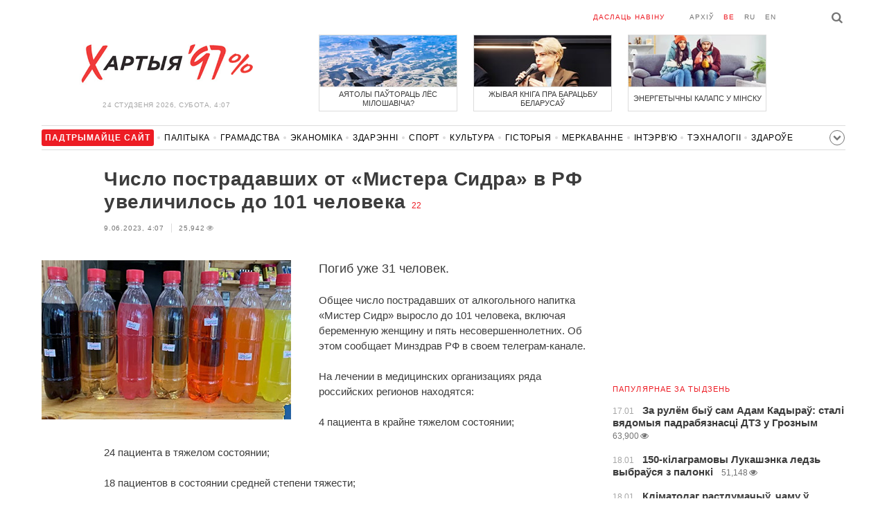

--- FILE ---
content_type: text/html; charset=UTF-8
request_url: https://charter97.link/be/news/2023/6/9/551258/
body_size: 7974
content:
<!doctype html>
<html lang="be">
<head prefix="og: http://ogp.me/ns# fb: http://ogp.me/ns/fb# website: http://ogp.me/ns/website#">

    <!-- Google Tag Manager -->
    <script>(function(w,d,s,l,i){w[l]=w[l]||[];w[l].push({'gtm.start':
                new Date().getTime(),event:'gtm.js'});var f=d.getElementsByTagName(s)[0],
            j=d.createElement(s),dl=l!='dataLayer'?'&l='+l:'';j.async=true;j.src=
            'https://www.googletagmanager.com/gtm.js?id='+i+dl;f.parentNode.insertBefore(j,f);
        })(window,document,'script','dataLayer','GTM-N23B9PW');</script>
    <!-- End Google Tag Manager -->

    <script type='text/javascript' src='https://platform-api.sharethis.com/js/sharethis.js#property=646f8fc9a660b80019d55d3e&product=sop' async='async'></script>

	<meta charset="utf-8">
	<link rel="preconnect" href='//i.c97.org'>
	<link rel="preconnect" href="//vk.com/">
	<link rel="preconnect" href="//www.google.com/">

    <link rel="dns-prefetch" href='//i.c97.org'>
	<link rel="dns-prefetch" href="//vk.com/">
    <link rel="dns-prefetch" href="//www.google.com/">

    <link rel="preload" href="/assets/fonts/fontello.woff2?1613999441583" as="font" crossorigin>

	<title>Число пострадавших от «Мистера Сидра» в РФ увеличилось до 101 человека - Беларускія навіны - Хартыя&#039;97</title>
	<link rel="canonical"   href="https://charter97.org/be/news/2023/6/9/551258/">
        <link rel="amphtml"     href="https://qnt91x.c97.org/be/news/2023/6/9/551258/">
    
    <link rel="icon" type="image/png" href="/icons/fav-16.png" sizes="16x16">
    <link rel="icon" type="image/png" href="/icons/fav-32.png" sizes="32x32">
    <link rel="icon" type="image/png" href="/icons/fav-96.png" sizes="96x96">

    <meta name="viewport" content="width=device-width, initial-scale=1, maximum-scale=1, user-scalable=no"/>
	<meta name='description' content='Погиб уже 31 человек.' />
    <meta property="fb:app_id" content="162415770494925" />
    <meta property="og:type" content="website" />
    <meta property="og:url" content="https://charter97.org/be/news/2023/6/9/551258/" />
    <meta property="og:title" content="Число пострадавших от «Мистера Сидра» в РФ увеличилось до 101 человека" />
	<meta property="og:description" content="Погиб уже 31 человек." />
		<meta property="og:image" content="https://i.c97.org/ai/550815/aux-head-1685978291-20230605_idr_360.jpg" />
	<meta property="og:image:width" content="320" />
	<meta property="og:image:height" content="270" />
	
	<link rel="alternate" type="application/rss+xml" title="RSS 2.0" href="https://charter97.org/rss.php" />

    <link rel="stylesheet" type="text/css" media="screen" href="/assets/1719322174174/styles.min.css">
    <link rel="stylesheet" type="text/css" media="print" href="/assets/1719322174174/css/print.css">

	<!-- Facebook Pixel Code -->
	<script>
		!function(f,b,e,v,n,t,s)
		{if(f.fbq)return;n=f.fbq=function(){n.callMethod?
			n.callMethod.apply(n,arguments):n.queue.push(arguments)};
			if(!f._fbq)f._fbq=n;n.push=n;n.loaded=!0;n.version='2.0';
			n.queue=[];t=b.createElement(e);t.async=!0;
			t.src=v;s=b.getElementsByTagName(e)[0];
			s.parentNode.insertBefore(t,s)}(window, document,'script',
			'https://connect.facebook.net/en_US/fbevents.js');
		fbq('init', '151185665487107');
		fbq('track', 'PageView');
	</script>
	<!-- End Facebook Pixel Code -->
<!--	<script async src="https://pagead2.googlesyndication.com/pagead/js/adsbygoogle.js"></script>-->
<!--	<script>-->
<!--		(adsbygoogle = window.adsbygoogle || []).push({-->
<!--			google_ad_client: "ca-pub-4738140743555043",-->
<!--			enable_page_level_ads: true-->
<!--		});-->
<!--	</script>-->
</head>
<body>
<!-- Google Tag Manager (noscript) -->
<noscript><iframe src="https://www.googletagmanager.com/ns.html?id=GTM-N23B9PW" height="0" width="0"
                  style="display:none;visibility:hidden"></iframe></noscript>
<!-- End Google Tag Manager (noscript) -->
<!-- Global site tag (gtag.js) - Google Analytics -->
<script async src="https://www.googletagmanager.com/gtag/js?id=UA-1956694-1"></script>
<script>
    window.dataLayer = window.dataLayer || [];
    function gtag(){dataLayer.push(arguments);}
    gtag('js', new Date());

    gtag('config', 'UA-1956694-1');
</script>

<!-- BEGIN search -->
<div class="search">
    <div class="l search__in">
        <div class="search__inputs" style="float:left; max-width:800px">
            <script async src="https://cse.google.com/cse.js?cx=016610397726322261255:pjayvc8oqbk"></script>
            <div class="gcse-search"></div>
        </div>
        <a class="search__close js-search-hide" href="#"><i class="icon-cancel"></i>схаваць</a>
    </div>
</div>
<!-- END search -->

<!-- BEGIN l -->
<div class="l l_article">
	<!-- BEGIN header -->
	<header class="header">
		<div class="header__right">
			<a class="logo" href="/be/news/">Хартыя_</a>
			<span class="header__date">
				24 студзеня 2026,
				Субота,
				4:07			</span>
		</div>
		<div class="header__main">
			<div class="header__top">
				<a class="header__top-item send-news" href="/be/prepare-news/">даслаць навіну</a>
				<a class="header__top-item header_btn_archive" href="/be/news/2026/1/24/">Архіў</a>
				<div class="header__top-item lang">
					<a href="/be/news/" class="is-active">be</a>
					<a href="/ru/news/" class="">ru</a>
					<a href="/en/news/" class="">en</a>
				</div>
                <a class="icon-search js-search-show"></a>
			</div>
			    <ul class="header__topnews">
        				<li>
                    <a href="/be/news/2026/1/19/670455/" >
						<!--<img width="100%" alt="Аятолы паўтораць лёс Мілошавіча?" loading="lazy" src="https://i.c97.org/hb/670455.jpg?94">-->
						<img width="100%" alt="Аятолы паўтораць лёс Мілошавіча?" loading="lazy" src="https://r2.c97.org/hb/670455.jpg?94">
						<span>Аятолы паўтораць лёс Мілошавіча?</span>
                    </a>
                </li>
							<li class="header__topnews_mid">
                    <a href="/be/news/2026/1/19/670401/" >
						<!--<img width="100%" alt="Жывая кніга пра барацьбу беларусаў" loading="lazy" src="https://i.c97.org/hb/670401.jpg?94">-->
						<img width="100%" alt="Жывая кніга пра барацьбу беларусаў" loading="lazy" src="https://r2.c97.org/hb/670401.jpg?94">
						<span>Жывая кніга пра барацьбу беларусаў</span>
                    </a>
                </li>
							<li>
                    <a href="/be/news/2026/1/19/670469/" >
						<!--<img width="100%" alt="Энергетычны калапс у Мінску" loading="lazy" src="https://i.c97.org/hb/670469.jpg?94">-->
						<img width="100%" alt="Энергетычны калапс у Мінску" loading="lazy" src="https://r2.c97.org/hb/670469.jpg?94">
						<span>Энергетычны калапс у Мінску</span>
                    </a>
                </li>
					</ul>
			</div>
	</header>
	<!-- END header -->

<div id="mobile-donate">
    <a class="support" target="_blank" href="/be/news/2024/6/25/600308/">Падтрымайце<br> сайт</a>
    <a href="/be/news/2020/5/3/375089/">Сім сім,<br> Хартыя 97!</a>
</div>
<div id="header_categories">
	<div class="button icon-down-open"><span>Рубрыкі</span></div>
	<ul>
        <li class="support">
            <a href="/be/news/2024/6/25/600308/" target="_blank"><span>Падтрымайце сайт</span></a>
        </li>

                                <li><a href="/be/news/politics/">Палітыка</a></li>
                                <li><a href="/be/news/society/">Грамадства</a></li>
                                <li><a href="/be/news/economics/">Эканоміка</a></li>
                                <li><a href="/be/news/events/">Здарэннi</a></li>
                                <li><a href="/be/news/sport/">Спорт</a></li>
                                <li><a href="/be/news/culture/">Культура</a></li>
                                <li><a href="/be/news/history/">Гісторыя</a></li>
                                <li><a href="/be/news/opinion/">Меркаванне</a></li>
                                <li><a href="/be/news/interview/">Інтэрв&#039;ю</a></li>
                                <li><a href="/be/news/hi-tech/">Тэхналогіі</a></li>
                                <li><a href="/be/news/health/">Здароўе</a></li>
                                <li><a href="/be/news/auto/">Аўта</a></li>
                                <li><a href="/be/news/leisure/">Адпачынак</a></li>
                                <li><a href="/be/news/hottopic/solidarity/">Абыход Блакіроўкі І Салідарнасць</a></li>
                                <li><a href="/be/news/hottopic/covid-19/">Каронавірус</a></li>
                                <li><a href="/be/news/hottopic/belarus-in-nato/">Беларусь у NATO</a></li>
        	</ul>
</div>

<div class="main-wrap">
	<div class="l-main">
		<div class="google_article_top">
	<!-- adaptive_article_top_728x90 -->
<ins class="adsbygoogle"
     style="display:block"
     data-ad-client="ca-pub-4738140743555043"
     data-ad-slot="7204972813"
     data-ad-format="auto"></ins>
<script>(adsbygoogle = window.adsbygoogle || []).push({});</script></div>
<article class="article" data-article_id="551258" style="margin-top:0px;">
	<header class="article__header">

		<h1>Число пострадавших от «Мистера Сидра» в РФ увеличилось до 101 человека</h1>
		<a href="/be/news/2023/6/9/551258/comments/#comments" class="news__counter">22</a>
		<ul class="article__info">
						<li>9.06.2023, 4:07							</li>
			<li><span class="news__views">25,942<i class="icon-eye"></i></span></li>		</ul>
	</header>

			<figure class="article__left article__photo">
			<img alt="Число пострадавших от «Мистера Сидра» в РФ увеличилось до 101 человека" src="https://i.c97.org/ai/550815/aux-head-1685978291-20230605_idr_360.jpg" />
					</figure>
	
	<p class="lead">Погиб уже 31 человек.</p>

	<div class="social social_placehold">
        <!-- ShareThis BEGIN -->
        <div class="sharethis-inline-share-buttons"></div>
        <!-- ShareThis END -->
	</div>

	
	<p>Общее число пострадавших от алкогольного напитка «Мистер Сидр» выросло до 101 человека, включая беременную женщину и пять несовершеннолетних. Об этом сообщает Минздрав РФ в своем телеграм-канале.</p><p>На лечении в медицинских организациях ряда российских регионов находятся:</p><p>4 пациента в крайне тяжелом состоянии;</p><p>24 пациента в тяжелом состоянии;</p><p>18 пациентов в состоянии средней степени тяжести;</p><p>22 — легкой степени тяжести.</p><p>От употребления «Мистера Сидра» погиб 31 человек.</p><p>О первых случаях смерти от отравления напитком сообщил Следственный комитет 5 июня. Сотрудники Роспотребнадзора и Росалкогольрегулирования изъяли 71,4 тыс. л «Мистера Сидра» в 17 регионах: Астраханской, Нижегородской, Курганской, Рязанской, Владимирской, Пензенской, Ульяновской, Волгоградской и Самарской областях, Удмуртии, Крыму, Мордовии, Чувашии, Коми, Марий Эл, Башкирии и Пермском крае.</p>
	
    
    
    <div id="donate-article">
        <a href="https://www.patreon.com/Charter97">
            <b class="icon-patreon">PATREON</b>
            Падтрымайце сайт        </a>

                    <a href="https://t.me/charter97_org">
    <b class="icon-telegram">«Хартыя-97»</b>
    падпісвайцеся на канал
</a>
        
        
            </div>

    <div id="article-comment-btns">
                    <a href="/be/news/2023/6/9/551258/comments/">Напісаць каментар                <span>22</span>            </a>
            </div>

    
    <div class="article-subscription">
        <h3>Таксама сачыце за акаўнтамі <b>Charter97.org</b> у сацыяльных сетках</h3>
        <ul>
    <li><a target="_blank" class="icon-facebook-1" href="https://www.facebook.com/charter97.org">Facebook</a></li>
    <li><a target="_blank" class="icon-video" href="https://www.youtube.com/user/Charter97video">YouTube</a></li>
    <li><a target="_blank" class="icon-x-twitter" href="https://twitter.com/charter_97">X.com</a></li>
    <li><a target="_blank" class="icon-vk" href="https://vk.com/charter_97">vkontakte</a></li>
    <li><a target="_blank" class="icon-odnoklassniki" href="https://ok.ru/charter97">ok.ru</a></li>
    <li><a target="_blank" class="icon-instagram" href="https://www.instagram.com/charter97org/?hl=be">Instagram</a></li>
    <li><a target="_blank" class="icon-rss" href="/be/page/rss/">RSS</a></li>
    <li><a target="_blank" class="icon-telegram" href="https://t.me/charter97_org">Telegram</a></li>
</ul>
    </div>

</article>

<div class="comments__head">
	<center><!-- !2 adaptive_article_728x90 -->
<ins class="adsbygoogle"
	 style="display:block"
	 data-ad-client="ca-pub-4738140743555043"
	 data-ad-slot="1701571215"
	 data-ad-format="auto"></ins>
<script>(adsbygoogle = window.adsbygoogle || []).push({});</script></center>
</div>

<div class="article">
	<footer class="article__footer" style="margin-top:0px">
		
        <div class="article__footer-bottom">
			<span>
				Ёсць што дадаць?				<a href="/be/prepare-news/">Напішыце нам</a>
			</span>
		</div>

		<div class="article__footer last-news-mk">
	<h3 class="title" style="cursor: pointer;">Апошнія навіны</h3>
	<span class="news__counter news__counter_square"  style="cursor: pointer; display: none;"></span>
	<ul class="article__footer-news-list show-news-mk">

		<li data-ai="671049">
			<a href="/be/news/2026/1/24/671049/"  >
				<span class="news__time">3:21</span>
				<strong class="news__title">Байцы ЗСУ перамолваюць штурмавыя групы РФ</strong>
			</a>
		</li>
		<li data-ai="671052">
			<a href="/be/news/2026/1/24/671052/"  >
				<span class="news__time">2:11</span>
				<strong class="news__title">Toyota адраджае нядорагі сярэднематорны спорткар MR2</strong>
			</a>
		</li>
		<li data-ai="671051">
			<a href="/be/news/2026/1/24/671051/"  >
				<span class="news__time">1:08</span>
				<strong class="news__title">Умераў распавёў пра сустрэчу з ЗША і Расіяй у Абу-Дабі</strong>
			</a>
		</li>
		<li data-ai="671054">
			<a href="/be/news/2026/1/23/671054/"  >
				<span class="news__time">23:55</span>
				<strong class="news__title">Зяленскі дамовіўся з Трампам аб пастаўках ракет для Patriot</strong>
			</a>
		</li>
		<li data-ai="670966">
			<a href="/be/news/2026/1/23/670966/"  >
				<span class="news__time">23:44</span>
				<strong class="news__title">У палонку ў белым саване</strong>
			</a>
		</li>
		<li data-ai="671025">
			<a href="/be/news/2026/1/23/671025/"  >
				<span class="news__time">23:32</span>
				<strong class="news__title">Жыхары Кіева ставяць намёты ў кватэрах</strong>
			</a>
		</li>
		<li data-ai="671048">
			<a href="/be/news/2026/1/23/671048/"  >
				<span class="news__time">23:20</span>
				<strong class="news__title">Зборная Беларусі па міні-футболе праваліла старт Еўра</strong>
			</a>
		</li>
		<li data-ai="671002">
			<a href="/be/news/2026/1/23/671002/"  >
				<span class="news__time">23:12</span>
				<strong class="news__title">Брытанскі флот перахапіў у Ла-Маншы ваенныя караблі РФ: падрабязнасці аперацыі</strong>
			</a>
		</li>
		<li data-ai="671047">
			<a href="/be/news/2026/1/23/671047/"  >
				<span class="news__time">23:02</span>
				<strong class="news__title">Французскія вайскоўцы ўзялі на абордаж танкер ценявога флоту РФ</strong>
			</a>
		</li>
		<li data-ai="671046">
			<a href="/be/news/2026/1/23/671046/"  >
				<span class="news__time">22:56</span>
				<strong class="news__title">У ААЭ завяршыўся першы раўнд перамоў Украіны, Расіі і ЗША</strong>
			</a>
		</li>
	</ul>

	<ul class="uploaded-news-mk" style="display:none;">
	</ul>
</div>

	</footer>
	<!-- END article footer -->
</div>
		<script async src="https://pagead2.googlesyndication.com/pagead/js/adsbygoogle.js"></script>
<ins class="adsbygoogle"
	 style="display:block"
	 data-ad-format="autorelaxed"
	 data-ad-client="ca-pub-4738140743555043"
	 data-ad-slot="1796982039"></ins>
<script>
	(adsbygoogle = window.adsbygoogle || []).push({});
</script>	</div>
	<div class="l-sidebar">
		<div class="l-sidebar__inner inner-page">
			<div class="b weather">
	<!-- DEPRECATED: adaptive_300х600_top_right -->
	<ins class="adsbygoogle"
		style="display:block"
		data-ad-client="ca-pub-4738140743555043"
		data-ad-slot="2063974814"
		data-ad-format="auto"></ins>
	<script>(adsbygoogle = window.adsbygoogle || []).push({});</script>
</div>						
						
			<div class="b news news_week responsive">
	<h3 class="title">папулярнае за тыдзень</h3>
	<ul>
		<li>
			<a href="/be/news/2026/1/17/670242/"  >
				<span class="news__time">17.01</span>
				<strong class="news__title">За рулём быў сам Адам Кадыраў: сталі вядомыя падрабязнасці ДТЗ у Грозным</strong>
				<span class="news__views">63,900<i class="icon-eye"></i></span>			</a>
		</li>
		<li>
			<a href="/be/news/2026/1/18/670402/"  >
				<span class="news__time">18.01</span>
				<strong class="news__title">150-кілаграмовы Лукашэнка ледзь выбраўся з палонкі</strong>
				<span class="news__views">51,148<i class="icon-eye"></i></span>			</a>
		</li>
		<li>
			<a href="/be/news/2026/1/18/670334/"  >
				<span class="news__time">18.01</span>
				<strong class="news__title">Кліматолаг растлумачыў, чаму ў Беларусь прыйшла марозная зіма</strong>
				<span class="news__views">47,062<i class="icon-eye"></i></span>			</a>
		</li>
		<li>
			<a href="/be/news/2026/1/21/670658/"  >
				<span class="news__time">21.01</span>
				<strong class="news__title">«Ёсць смутнае падазрэнне, што беларусаў наперадзе чакае нямала сюрпрызаў»</strong>
				<span class="news__views">42,974<i class="icon-eye"></i></span>			</a>
		</li>
		<li>
			<a href="/be/news/2026/1/20/670557/"  >
				<span class="news__time">20.01</span>
				<strong class="news__title">«Пуцін знік, Масква апусцела»</strong>
				<span class="news__views">42,940<i class="icon-eye"></i></span>			</a>
		</li>
		<li>
			<a href="/be/news/2026/1/18/670381/"  >
				<span class="news__time">18.01</span>
				<strong class="news__title">У Брэсце чуваць выбухі</strong>
				<span class="news__views">39,824<i class="icon-eye"></i></span>			</a>
		</li>
		<li>
			<a href="/be/news/2026/1/17/670295/"  >
				<span class="news__time">17.01</span>
				<strong class="news__title">«Цяжка было пазнаць»</strong>
				<span class="news__views">38,460<i class="icon-eye"></i></span>			</a>
		</li>
	</ul>
</div>
<div class="b opinion">
    <h3 class="title">
        <a href="/be/news/opinion/">Меркаванне</a>
    </h3>

        <a href="/be/news/2026/1/23/670966/"  class="opinion__item">
                <div class="opinion__pic">
            <img src="https://i.c97.org/ai/355838/aux-small-1573919805-20191116_irina_halip_120.jpg" loading="lazy" alt="У палонку ў белым саване">
        </div>
                <div class="opinion__content">
            <strong class="news__title">У палонку ў белым саване</strong>
            <span class="opinion__author">Ірына Халіп</span>
        </div>
    </a>
        <a href="/be/news/2026/1/22/670803/"  class="opinion__item">
                <div class="opinion__pic">
            <img src="https://i.c97.org/ai/541808/aux-small-1682515697-20230426_vladimir_fesenko_120.jpg" loading="lazy" alt="«Трампатрасенне» ў Давосе">
        </div>
                <div class="opinion__content">
            <strong class="news__title">«Трампатрасенне» ў Давосе</strong>
            <span class="opinion__author">Уладзімір Фесенка</span>
        </div>
    </a>
        <a href="/be/news/2026/1/18/670352/"  class="opinion__item">
                <div class="opinion__pic">
            <img src="https://i.c97.org/ai/530745/aux-small-1672751630-20230103_kovalenko_120.jpeg" loading="lazy" alt="Расію заблакавалі і прынізілі">
        </div>
                <div class="opinion__content">
            <strong class="news__title">Расію заблакавалі і прынізілі</strong>
            <span class="opinion__author">Аляксандр Каваленка</span>
        </div>
    </a>
        <a href="/be/news/2026/1/17/670305/"  class="opinion__item">
                <div class="opinion__pic">
            <img src="https://i.c97.org/ai/670305/aux-small-1768669615-241025_abbas_12.jpg" loading="lazy" alt="Гэта вельмі важная гісторыя">
        </div>
                <div class="opinion__content">
            <strong class="news__title">Гэта вельмі важная гісторыя</strong>
            <span class="opinion__author">Аббас Галлямаў</span>
        </div>
    </a>
    </div>
			
			<div class="google_ads_bottom_no">
				<div style="margin: 0 0 10px 0;">
	<!-- !6 adaptive_300х600_bottom_right -->
	<ins class="adsbygoogle"
		 style="display:block"
		 data-ad-client="ca-pub-4738140743555043"
		 data-ad-slot="6075372014"
		 data-ad-format="vertical"></ins>
	<script>(adsbygoogle = window.adsbygoogle || []).push({});</script>
</div>
			</div>
												
			<div class="google_ads_bottom_no">
							</div>
			
																				</div>
	</div>
</div>

	<footer class="footer">
		<div class="footer_categories">
    <ul>
                                <li><a href="/be/news/politics/">Палітыка</a></li>
                                <li><a href="/be/news/society/">Грамадства</a></li>
                                <li><a href="/be/news/economics/">Эканоміка</a></li>
                                <li><a href="/be/news/events/">Здарэннi</a></li>
                                <li><a href="/be/news/sport/">Спорт</a></li>
                                <li><a href="/be/news/culture/">Культура</a></li>
                                <li><a href="/be/news/history/">Гісторыя</a></li>
                                <li><a href="/be/news/opinion/">Меркаванне</a></li>
                                <li><a href="/be/news/interview/">Інтэрв&#039;ю</a></li>
                                <li><a href="/be/news/hi-tech/">Тэхналогіі</a></li>
                                <li><a href="/be/news/health/">Здароўе</a></li>
                                <li><a href="/be/news/auto/">Аўта</a></li>
                                <li><a href="/be/news/leisure/">Адпачынак</a></li>
                                <li><a href="/be/news/hottopic/solidarity/">Абыход Блакіроўкі І Салідарнасць</a></li>
                                <li><a href="/be/news/hottopic/covid-19/">Каронавірус</a></li>
                                <li><a href="/be/news/hottopic/belarus-in-nato/">Беларусь у NATO</a></li>
            </ul>
</div>
		<div class="wrapper-sponsors">
    <div><img alt="Partner logo" src="/assets/1719322174174/img/partner/02.png" loading="lazy" ></div>
    <div><img alt="Partner logo" src="/assets/1719322174174/img/partner/04.png" loading="lazy" ></div>
    <div><img alt="Partner logo" src="/assets/1719322174174/img/partner/18.png" loading="lazy" ></div>
    <div><img alt="Partner logo" src="/assets/1719322174174/img/partner/06.png" loading="lazy" ></div>
    <div><img alt="Partner logo" src="/assets/1719322174174/img/partner/10.png" loading="lazy" ></div>
    <div><img alt="Partner logo" src="/assets/1719322174174/img/partner/11.png" loading="lazy" ></div>
    <div><img alt="Partner logo" src="/assets/1719322174174/img/partner/13.jpg" loading="lazy" ></div>
    <div><img alt="Partner logo" src="/assets/1719322174174/img/partner/14.jpg" loading="lazy" ></div>
    <div><img alt="Partner logo" src="/assets/1719322174174/img/partner/03.png" loading="lazy" ></div>
    <div><img alt="Partner logo" src="/assets/1719322174174/img/partner/15.png" loading="lazy" ></div>
    <div><img alt="Partner logo" src="/assets/1719322174174/img/partner/16.png" loading="lazy" ></div>
    <div><img alt="Partner logo" src="/assets/1719322174174/img/partner/17.png" loading="lazy" ></div>
</div>

		<div class="footer__bottom">
						<div class="footer__copy">
				<p>© 1998–2026 <i>Х</i>артыя<i>’97</i> <a href="https://charter97.org">www.charter97.org</a><br />



				<br />
				Пры выкарыстанні матэрыялаў сайта спасылка на прэс-цэнтр Хартыi'97 абавязковая.<br />Выдаўца: Charter97.org у Варшаве: <a href="/cdn-cgi/l/email-protection#84e7ece5f6f0e1f6bdb3c4e3e9e5ede8aae7ebe9"><span class="__cf_email__" data-cfemail="03606b62717766713a3443646e626a6f2d606c6e">[email&#160;protected]</span></a>
                		<br /> ISSN 2543-4969
				</p>



<!--LiveInternet counter--><a href="//www.liveinternet.ru/click"
target="_blank"><img id="licnt0B87" width="88" height="15" style="border:0"
title="LiveInternet: показано число посетителей за сегодня"
src="[data-uri]"
alt=""/></a><script data-cfasync="false" src="/cdn-cgi/scripts/5c5dd728/cloudflare-static/email-decode.min.js"></script><script>(function(d,s){d.getElementById("licnt0B87").src=
"//counter.yadro.ru/hit?t26.6;r"+escape(d.referrer)+
((typeof(s)=="undefined")?"":";s"+s.width+"*"+s.height+"*"+
(s.colorDepth?s.colorDepth:s.pixelDepth))+";u"+escape(d.URL)+
";h"+escape(d.title.substring(0,150))+";"+Math.random()})
(document,screen)</script><!--/LiveInternet-->
			</div>
					</div>
	</footer>
</div>
<!-- END l -->
<div class="js-gototop gototop">▲</div>

<script>
(adsbygoogle = window.adsbygoogle || []).push({
google_ad_client: 'ca-pub-4738140743555043',
enable_page_level_ads: {google_ad_channel: '7024465219'},
interstitials: true,
overlays: true
});
</script>


<script src="/assets/1719322174174/scripts.min.js"></script>

<script async src="https://pagead2.googlesyndication.com/pagead/js/adsbygoogle.js"></script>
<script defer src="https://static.cloudflareinsights.com/beacon.min.js/vcd15cbe7772f49c399c6a5babf22c1241717689176015" integrity="sha512-ZpsOmlRQV6y907TI0dKBHq9Md29nnaEIPlkf84rnaERnq6zvWvPUqr2ft8M1aS28oN72PdrCzSjY4U6VaAw1EQ==" data-cf-beacon='{"version":"2024.11.0","token":"7997fd81d5584ec4bbb72441f918e978","r":1,"server_timing":{"name":{"cfCacheStatus":true,"cfEdge":true,"cfExtPri":true,"cfL4":true,"cfOrigin":true,"cfSpeedBrain":true},"location_startswith":null}}' crossorigin="anonymous"></script>
</body></html>


--- FILE ---
content_type: text/html; charset=UTF-8
request_url: https://hit.c97.org/counter/551258
body_size: -260
content:
12972

--- FILE ---
content_type: text/html; charset=utf-8
request_url: https://www.google.com/recaptcha/api2/aframe
body_size: 115
content:
<!DOCTYPE HTML><html><head><meta http-equiv="content-type" content="text/html; charset=UTF-8"></head><body><script nonce="WJI-Hcc8xXnsuKWHl9m0HQ">/** Anti-fraud and anti-abuse applications only. See google.com/recaptcha */ try{var clients={'sodar':'https://pagead2.googlesyndication.com/pagead/sodar?'};window.addEventListener("message",function(a){try{if(a.source===window.parent){var b=JSON.parse(a.data);var c=clients[b['id']];if(c){var d=document.createElement('img');d.src=c+b['params']+'&rc='+(localStorage.getItem("rc::a")?sessionStorage.getItem("rc::b"):"");window.document.body.appendChild(d);sessionStorage.setItem("rc::e",parseInt(sessionStorage.getItem("rc::e")||0)+1);localStorage.setItem("rc::h",'1769216834759');}}}catch(b){}});window.parent.postMessage("_grecaptcha_ready", "*");}catch(b){}</script></body></html>